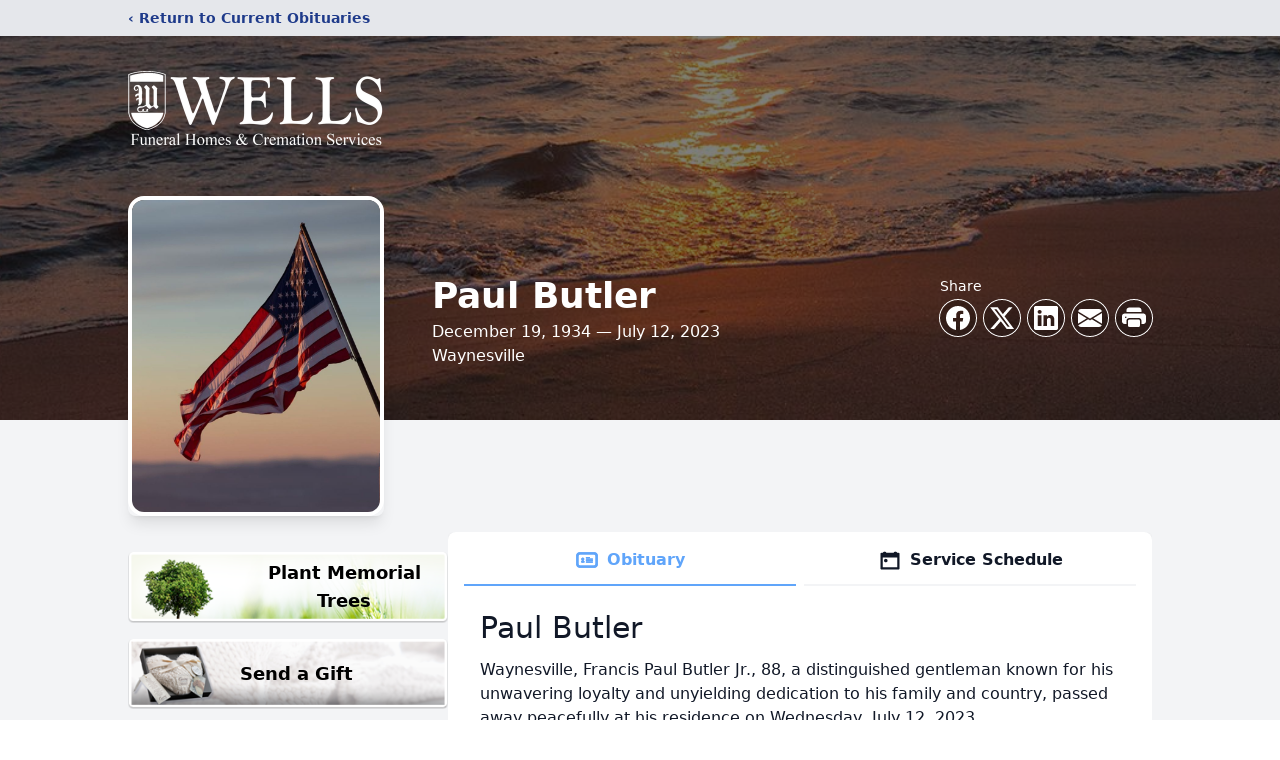

--- FILE ---
content_type: text/html; charset=utf-8
request_url: https://www.google.com/recaptcha/enterprise/anchor?ar=1&k=6Lf6JAwkAAAAAHwC40fL3UFopEPCXRH94w-nDJ7P&co=aHR0cHM6Ly93d3cud2VsbHNmdW5lcmFsaG9tZS5jb206NDQz&hl=en&type=image&v=7gg7H51Q-naNfhmCP3_R47ho&theme=light&size=invisible&badge=bottomright&anchor-ms=20000&execute-ms=30000&cb=r0gck2ukbccg
body_size: 48173
content:
<!DOCTYPE HTML><html dir="ltr" lang="en"><head><meta http-equiv="Content-Type" content="text/html; charset=UTF-8">
<meta http-equiv="X-UA-Compatible" content="IE=edge">
<title>reCAPTCHA</title>
<style type="text/css">
/* cyrillic-ext */
@font-face {
  font-family: 'Roboto';
  font-style: normal;
  font-weight: 400;
  font-stretch: 100%;
  src: url(//fonts.gstatic.com/s/roboto/v48/KFO7CnqEu92Fr1ME7kSn66aGLdTylUAMa3GUBHMdazTgWw.woff2) format('woff2');
  unicode-range: U+0460-052F, U+1C80-1C8A, U+20B4, U+2DE0-2DFF, U+A640-A69F, U+FE2E-FE2F;
}
/* cyrillic */
@font-face {
  font-family: 'Roboto';
  font-style: normal;
  font-weight: 400;
  font-stretch: 100%;
  src: url(//fonts.gstatic.com/s/roboto/v48/KFO7CnqEu92Fr1ME7kSn66aGLdTylUAMa3iUBHMdazTgWw.woff2) format('woff2');
  unicode-range: U+0301, U+0400-045F, U+0490-0491, U+04B0-04B1, U+2116;
}
/* greek-ext */
@font-face {
  font-family: 'Roboto';
  font-style: normal;
  font-weight: 400;
  font-stretch: 100%;
  src: url(//fonts.gstatic.com/s/roboto/v48/KFO7CnqEu92Fr1ME7kSn66aGLdTylUAMa3CUBHMdazTgWw.woff2) format('woff2');
  unicode-range: U+1F00-1FFF;
}
/* greek */
@font-face {
  font-family: 'Roboto';
  font-style: normal;
  font-weight: 400;
  font-stretch: 100%;
  src: url(//fonts.gstatic.com/s/roboto/v48/KFO7CnqEu92Fr1ME7kSn66aGLdTylUAMa3-UBHMdazTgWw.woff2) format('woff2');
  unicode-range: U+0370-0377, U+037A-037F, U+0384-038A, U+038C, U+038E-03A1, U+03A3-03FF;
}
/* math */
@font-face {
  font-family: 'Roboto';
  font-style: normal;
  font-weight: 400;
  font-stretch: 100%;
  src: url(//fonts.gstatic.com/s/roboto/v48/KFO7CnqEu92Fr1ME7kSn66aGLdTylUAMawCUBHMdazTgWw.woff2) format('woff2');
  unicode-range: U+0302-0303, U+0305, U+0307-0308, U+0310, U+0312, U+0315, U+031A, U+0326-0327, U+032C, U+032F-0330, U+0332-0333, U+0338, U+033A, U+0346, U+034D, U+0391-03A1, U+03A3-03A9, U+03B1-03C9, U+03D1, U+03D5-03D6, U+03F0-03F1, U+03F4-03F5, U+2016-2017, U+2034-2038, U+203C, U+2040, U+2043, U+2047, U+2050, U+2057, U+205F, U+2070-2071, U+2074-208E, U+2090-209C, U+20D0-20DC, U+20E1, U+20E5-20EF, U+2100-2112, U+2114-2115, U+2117-2121, U+2123-214F, U+2190, U+2192, U+2194-21AE, U+21B0-21E5, U+21F1-21F2, U+21F4-2211, U+2213-2214, U+2216-22FF, U+2308-230B, U+2310, U+2319, U+231C-2321, U+2336-237A, U+237C, U+2395, U+239B-23B7, U+23D0, U+23DC-23E1, U+2474-2475, U+25AF, U+25B3, U+25B7, U+25BD, U+25C1, U+25CA, U+25CC, U+25FB, U+266D-266F, U+27C0-27FF, U+2900-2AFF, U+2B0E-2B11, U+2B30-2B4C, U+2BFE, U+3030, U+FF5B, U+FF5D, U+1D400-1D7FF, U+1EE00-1EEFF;
}
/* symbols */
@font-face {
  font-family: 'Roboto';
  font-style: normal;
  font-weight: 400;
  font-stretch: 100%;
  src: url(//fonts.gstatic.com/s/roboto/v48/KFO7CnqEu92Fr1ME7kSn66aGLdTylUAMaxKUBHMdazTgWw.woff2) format('woff2');
  unicode-range: U+0001-000C, U+000E-001F, U+007F-009F, U+20DD-20E0, U+20E2-20E4, U+2150-218F, U+2190, U+2192, U+2194-2199, U+21AF, U+21E6-21F0, U+21F3, U+2218-2219, U+2299, U+22C4-22C6, U+2300-243F, U+2440-244A, U+2460-24FF, U+25A0-27BF, U+2800-28FF, U+2921-2922, U+2981, U+29BF, U+29EB, U+2B00-2BFF, U+4DC0-4DFF, U+FFF9-FFFB, U+10140-1018E, U+10190-1019C, U+101A0, U+101D0-101FD, U+102E0-102FB, U+10E60-10E7E, U+1D2C0-1D2D3, U+1D2E0-1D37F, U+1F000-1F0FF, U+1F100-1F1AD, U+1F1E6-1F1FF, U+1F30D-1F30F, U+1F315, U+1F31C, U+1F31E, U+1F320-1F32C, U+1F336, U+1F378, U+1F37D, U+1F382, U+1F393-1F39F, U+1F3A7-1F3A8, U+1F3AC-1F3AF, U+1F3C2, U+1F3C4-1F3C6, U+1F3CA-1F3CE, U+1F3D4-1F3E0, U+1F3ED, U+1F3F1-1F3F3, U+1F3F5-1F3F7, U+1F408, U+1F415, U+1F41F, U+1F426, U+1F43F, U+1F441-1F442, U+1F444, U+1F446-1F449, U+1F44C-1F44E, U+1F453, U+1F46A, U+1F47D, U+1F4A3, U+1F4B0, U+1F4B3, U+1F4B9, U+1F4BB, U+1F4BF, U+1F4C8-1F4CB, U+1F4D6, U+1F4DA, U+1F4DF, U+1F4E3-1F4E6, U+1F4EA-1F4ED, U+1F4F7, U+1F4F9-1F4FB, U+1F4FD-1F4FE, U+1F503, U+1F507-1F50B, U+1F50D, U+1F512-1F513, U+1F53E-1F54A, U+1F54F-1F5FA, U+1F610, U+1F650-1F67F, U+1F687, U+1F68D, U+1F691, U+1F694, U+1F698, U+1F6AD, U+1F6B2, U+1F6B9-1F6BA, U+1F6BC, U+1F6C6-1F6CF, U+1F6D3-1F6D7, U+1F6E0-1F6EA, U+1F6F0-1F6F3, U+1F6F7-1F6FC, U+1F700-1F7FF, U+1F800-1F80B, U+1F810-1F847, U+1F850-1F859, U+1F860-1F887, U+1F890-1F8AD, U+1F8B0-1F8BB, U+1F8C0-1F8C1, U+1F900-1F90B, U+1F93B, U+1F946, U+1F984, U+1F996, U+1F9E9, U+1FA00-1FA6F, U+1FA70-1FA7C, U+1FA80-1FA89, U+1FA8F-1FAC6, U+1FACE-1FADC, U+1FADF-1FAE9, U+1FAF0-1FAF8, U+1FB00-1FBFF;
}
/* vietnamese */
@font-face {
  font-family: 'Roboto';
  font-style: normal;
  font-weight: 400;
  font-stretch: 100%;
  src: url(//fonts.gstatic.com/s/roboto/v48/KFO7CnqEu92Fr1ME7kSn66aGLdTylUAMa3OUBHMdazTgWw.woff2) format('woff2');
  unicode-range: U+0102-0103, U+0110-0111, U+0128-0129, U+0168-0169, U+01A0-01A1, U+01AF-01B0, U+0300-0301, U+0303-0304, U+0308-0309, U+0323, U+0329, U+1EA0-1EF9, U+20AB;
}
/* latin-ext */
@font-face {
  font-family: 'Roboto';
  font-style: normal;
  font-weight: 400;
  font-stretch: 100%;
  src: url(//fonts.gstatic.com/s/roboto/v48/KFO7CnqEu92Fr1ME7kSn66aGLdTylUAMa3KUBHMdazTgWw.woff2) format('woff2');
  unicode-range: U+0100-02BA, U+02BD-02C5, U+02C7-02CC, U+02CE-02D7, U+02DD-02FF, U+0304, U+0308, U+0329, U+1D00-1DBF, U+1E00-1E9F, U+1EF2-1EFF, U+2020, U+20A0-20AB, U+20AD-20C0, U+2113, U+2C60-2C7F, U+A720-A7FF;
}
/* latin */
@font-face {
  font-family: 'Roboto';
  font-style: normal;
  font-weight: 400;
  font-stretch: 100%;
  src: url(//fonts.gstatic.com/s/roboto/v48/KFO7CnqEu92Fr1ME7kSn66aGLdTylUAMa3yUBHMdazQ.woff2) format('woff2');
  unicode-range: U+0000-00FF, U+0131, U+0152-0153, U+02BB-02BC, U+02C6, U+02DA, U+02DC, U+0304, U+0308, U+0329, U+2000-206F, U+20AC, U+2122, U+2191, U+2193, U+2212, U+2215, U+FEFF, U+FFFD;
}
/* cyrillic-ext */
@font-face {
  font-family: 'Roboto';
  font-style: normal;
  font-weight: 500;
  font-stretch: 100%;
  src: url(//fonts.gstatic.com/s/roboto/v48/KFO7CnqEu92Fr1ME7kSn66aGLdTylUAMa3GUBHMdazTgWw.woff2) format('woff2');
  unicode-range: U+0460-052F, U+1C80-1C8A, U+20B4, U+2DE0-2DFF, U+A640-A69F, U+FE2E-FE2F;
}
/* cyrillic */
@font-face {
  font-family: 'Roboto';
  font-style: normal;
  font-weight: 500;
  font-stretch: 100%;
  src: url(//fonts.gstatic.com/s/roboto/v48/KFO7CnqEu92Fr1ME7kSn66aGLdTylUAMa3iUBHMdazTgWw.woff2) format('woff2');
  unicode-range: U+0301, U+0400-045F, U+0490-0491, U+04B0-04B1, U+2116;
}
/* greek-ext */
@font-face {
  font-family: 'Roboto';
  font-style: normal;
  font-weight: 500;
  font-stretch: 100%;
  src: url(//fonts.gstatic.com/s/roboto/v48/KFO7CnqEu92Fr1ME7kSn66aGLdTylUAMa3CUBHMdazTgWw.woff2) format('woff2');
  unicode-range: U+1F00-1FFF;
}
/* greek */
@font-face {
  font-family: 'Roboto';
  font-style: normal;
  font-weight: 500;
  font-stretch: 100%;
  src: url(//fonts.gstatic.com/s/roboto/v48/KFO7CnqEu92Fr1ME7kSn66aGLdTylUAMa3-UBHMdazTgWw.woff2) format('woff2');
  unicode-range: U+0370-0377, U+037A-037F, U+0384-038A, U+038C, U+038E-03A1, U+03A3-03FF;
}
/* math */
@font-face {
  font-family: 'Roboto';
  font-style: normal;
  font-weight: 500;
  font-stretch: 100%;
  src: url(//fonts.gstatic.com/s/roboto/v48/KFO7CnqEu92Fr1ME7kSn66aGLdTylUAMawCUBHMdazTgWw.woff2) format('woff2');
  unicode-range: U+0302-0303, U+0305, U+0307-0308, U+0310, U+0312, U+0315, U+031A, U+0326-0327, U+032C, U+032F-0330, U+0332-0333, U+0338, U+033A, U+0346, U+034D, U+0391-03A1, U+03A3-03A9, U+03B1-03C9, U+03D1, U+03D5-03D6, U+03F0-03F1, U+03F4-03F5, U+2016-2017, U+2034-2038, U+203C, U+2040, U+2043, U+2047, U+2050, U+2057, U+205F, U+2070-2071, U+2074-208E, U+2090-209C, U+20D0-20DC, U+20E1, U+20E5-20EF, U+2100-2112, U+2114-2115, U+2117-2121, U+2123-214F, U+2190, U+2192, U+2194-21AE, U+21B0-21E5, U+21F1-21F2, U+21F4-2211, U+2213-2214, U+2216-22FF, U+2308-230B, U+2310, U+2319, U+231C-2321, U+2336-237A, U+237C, U+2395, U+239B-23B7, U+23D0, U+23DC-23E1, U+2474-2475, U+25AF, U+25B3, U+25B7, U+25BD, U+25C1, U+25CA, U+25CC, U+25FB, U+266D-266F, U+27C0-27FF, U+2900-2AFF, U+2B0E-2B11, U+2B30-2B4C, U+2BFE, U+3030, U+FF5B, U+FF5D, U+1D400-1D7FF, U+1EE00-1EEFF;
}
/* symbols */
@font-face {
  font-family: 'Roboto';
  font-style: normal;
  font-weight: 500;
  font-stretch: 100%;
  src: url(//fonts.gstatic.com/s/roboto/v48/KFO7CnqEu92Fr1ME7kSn66aGLdTylUAMaxKUBHMdazTgWw.woff2) format('woff2');
  unicode-range: U+0001-000C, U+000E-001F, U+007F-009F, U+20DD-20E0, U+20E2-20E4, U+2150-218F, U+2190, U+2192, U+2194-2199, U+21AF, U+21E6-21F0, U+21F3, U+2218-2219, U+2299, U+22C4-22C6, U+2300-243F, U+2440-244A, U+2460-24FF, U+25A0-27BF, U+2800-28FF, U+2921-2922, U+2981, U+29BF, U+29EB, U+2B00-2BFF, U+4DC0-4DFF, U+FFF9-FFFB, U+10140-1018E, U+10190-1019C, U+101A0, U+101D0-101FD, U+102E0-102FB, U+10E60-10E7E, U+1D2C0-1D2D3, U+1D2E0-1D37F, U+1F000-1F0FF, U+1F100-1F1AD, U+1F1E6-1F1FF, U+1F30D-1F30F, U+1F315, U+1F31C, U+1F31E, U+1F320-1F32C, U+1F336, U+1F378, U+1F37D, U+1F382, U+1F393-1F39F, U+1F3A7-1F3A8, U+1F3AC-1F3AF, U+1F3C2, U+1F3C4-1F3C6, U+1F3CA-1F3CE, U+1F3D4-1F3E0, U+1F3ED, U+1F3F1-1F3F3, U+1F3F5-1F3F7, U+1F408, U+1F415, U+1F41F, U+1F426, U+1F43F, U+1F441-1F442, U+1F444, U+1F446-1F449, U+1F44C-1F44E, U+1F453, U+1F46A, U+1F47D, U+1F4A3, U+1F4B0, U+1F4B3, U+1F4B9, U+1F4BB, U+1F4BF, U+1F4C8-1F4CB, U+1F4D6, U+1F4DA, U+1F4DF, U+1F4E3-1F4E6, U+1F4EA-1F4ED, U+1F4F7, U+1F4F9-1F4FB, U+1F4FD-1F4FE, U+1F503, U+1F507-1F50B, U+1F50D, U+1F512-1F513, U+1F53E-1F54A, U+1F54F-1F5FA, U+1F610, U+1F650-1F67F, U+1F687, U+1F68D, U+1F691, U+1F694, U+1F698, U+1F6AD, U+1F6B2, U+1F6B9-1F6BA, U+1F6BC, U+1F6C6-1F6CF, U+1F6D3-1F6D7, U+1F6E0-1F6EA, U+1F6F0-1F6F3, U+1F6F7-1F6FC, U+1F700-1F7FF, U+1F800-1F80B, U+1F810-1F847, U+1F850-1F859, U+1F860-1F887, U+1F890-1F8AD, U+1F8B0-1F8BB, U+1F8C0-1F8C1, U+1F900-1F90B, U+1F93B, U+1F946, U+1F984, U+1F996, U+1F9E9, U+1FA00-1FA6F, U+1FA70-1FA7C, U+1FA80-1FA89, U+1FA8F-1FAC6, U+1FACE-1FADC, U+1FADF-1FAE9, U+1FAF0-1FAF8, U+1FB00-1FBFF;
}
/* vietnamese */
@font-face {
  font-family: 'Roboto';
  font-style: normal;
  font-weight: 500;
  font-stretch: 100%;
  src: url(//fonts.gstatic.com/s/roboto/v48/KFO7CnqEu92Fr1ME7kSn66aGLdTylUAMa3OUBHMdazTgWw.woff2) format('woff2');
  unicode-range: U+0102-0103, U+0110-0111, U+0128-0129, U+0168-0169, U+01A0-01A1, U+01AF-01B0, U+0300-0301, U+0303-0304, U+0308-0309, U+0323, U+0329, U+1EA0-1EF9, U+20AB;
}
/* latin-ext */
@font-face {
  font-family: 'Roboto';
  font-style: normal;
  font-weight: 500;
  font-stretch: 100%;
  src: url(//fonts.gstatic.com/s/roboto/v48/KFO7CnqEu92Fr1ME7kSn66aGLdTylUAMa3KUBHMdazTgWw.woff2) format('woff2');
  unicode-range: U+0100-02BA, U+02BD-02C5, U+02C7-02CC, U+02CE-02D7, U+02DD-02FF, U+0304, U+0308, U+0329, U+1D00-1DBF, U+1E00-1E9F, U+1EF2-1EFF, U+2020, U+20A0-20AB, U+20AD-20C0, U+2113, U+2C60-2C7F, U+A720-A7FF;
}
/* latin */
@font-face {
  font-family: 'Roboto';
  font-style: normal;
  font-weight: 500;
  font-stretch: 100%;
  src: url(//fonts.gstatic.com/s/roboto/v48/KFO7CnqEu92Fr1ME7kSn66aGLdTylUAMa3yUBHMdazQ.woff2) format('woff2');
  unicode-range: U+0000-00FF, U+0131, U+0152-0153, U+02BB-02BC, U+02C6, U+02DA, U+02DC, U+0304, U+0308, U+0329, U+2000-206F, U+20AC, U+2122, U+2191, U+2193, U+2212, U+2215, U+FEFF, U+FFFD;
}
/* cyrillic-ext */
@font-face {
  font-family: 'Roboto';
  font-style: normal;
  font-weight: 900;
  font-stretch: 100%;
  src: url(//fonts.gstatic.com/s/roboto/v48/KFO7CnqEu92Fr1ME7kSn66aGLdTylUAMa3GUBHMdazTgWw.woff2) format('woff2');
  unicode-range: U+0460-052F, U+1C80-1C8A, U+20B4, U+2DE0-2DFF, U+A640-A69F, U+FE2E-FE2F;
}
/* cyrillic */
@font-face {
  font-family: 'Roboto';
  font-style: normal;
  font-weight: 900;
  font-stretch: 100%;
  src: url(//fonts.gstatic.com/s/roboto/v48/KFO7CnqEu92Fr1ME7kSn66aGLdTylUAMa3iUBHMdazTgWw.woff2) format('woff2');
  unicode-range: U+0301, U+0400-045F, U+0490-0491, U+04B0-04B1, U+2116;
}
/* greek-ext */
@font-face {
  font-family: 'Roboto';
  font-style: normal;
  font-weight: 900;
  font-stretch: 100%;
  src: url(//fonts.gstatic.com/s/roboto/v48/KFO7CnqEu92Fr1ME7kSn66aGLdTylUAMa3CUBHMdazTgWw.woff2) format('woff2');
  unicode-range: U+1F00-1FFF;
}
/* greek */
@font-face {
  font-family: 'Roboto';
  font-style: normal;
  font-weight: 900;
  font-stretch: 100%;
  src: url(//fonts.gstatic.com/s/roboto/v48/KFO7CnqEu92Fr1ME7kSn66aGLdTylUAMa3-UBHMdazTgWw.woff2) format('woff2');
  unicode-range: U+0370-0377, U+037A-037F, U+0384-038A, U+038C, U+038E-03A1, U+03A3-03FF;
}
/* math */
@font-face {
  font-family: 'Roboto';
  font-style: normal;
  font-weight: 900;
  font-stretch: 100%;
  src: url(//fonts.gstatic.com/s/roboto/v48/KFO7CnqEu92Fr1ME7kSn66aGLdTylUAMawCUBHMdazTgWw.woff2) format('woff2');
  unicode-range: U+0302-0303, U+0305, U+0307-0308, U+0310, U+0312, U+0315, U+031A, U+0326-0327, U+032C, U+032F-0330, U+0332-0333, U+0338, U+033A, U+0346, U+034D, U+0391-03A1, U+03A3-03A9, U+03B1-03C9, U+03D1, U+03D5-03D6, U+03F0-03F1, U+03F4-03F5, U+2016-2017, U+2034-2038, U+203C, U+2040, U+2043, U+2047, U+2050, U+2057, U+205F, U+2070-2071, U+2074-208E, U+2090-209C, U+20D0-20DC, U+20E1, U+20E5-20EF, U+2100-2112, U+2114-2115, U+2117-2121, U+2123-214F, U+2190, U+2192, U+2194-21AE, U+21B0-21E5, U+21F1-21F2, U+21F4-2211, U+2213-2214, U+2216-22FF, U+2308-230B, U+2310, U+2319, U+231C-2321, U+2336-237A, U+237C, U+2395, U+239B-23B7, U+23D0, U+23DC-23E1, U+2474-2475, U+25AF, U+25B3, U+25B7, U+25BD, U+25C1, U+25CA, U+25CC, U+25FB, U+266D-266F, U+27C0-27FF, U+2900-2AFF, U+2B0E-2B11, U+2B30-2B4C, U+2BFE, U+3030, U+FF5B, U+FF5D, U+1D400-1D7FF, U+1EE00-1EEFF;
}
/* symbols */
@font-face {
  font-family: 'Roboto';
  font-style: normal;
  font-weight: 900;
  font-stretch: 100%;
  src: url(//fonts.gstatic.com/s/roboto/v48/KFO7CnqEu92Fr1ME7kSn66aGLdTylUAMaxKUBHMdazTgWw.woff2) format('woff2');
  unicode-range: U+0001-000C, U+000E-001F, U+007F-009F, U+20DD-20E0, U+20E2-20E4, U+2150-218F, U+2190, U+2192, U+2194-2199, U+21AF, U+21E6-21F0, U+21F3, U+2218-2219, U+2299, U+22C4-22C6, U+2300-243F, U+2440-244A, U+2460-24FF, U+25A0-27BF, U+2800-28FF, U+2921-2922, U+2981, U+29BF, U+29EB, U+2B00-2BFF, U+4DC0-4DFF, U+FFF9-FFFB, U+10140-1018E, U+10190-1019C, U+101A0, U+101D0-101FD, U+102E0-102FB, U+10E60-10E7E, U+1D2C0-1D2D3, U+1D2E0-1D37F, U+1F000-1F0FF, U+1F100-1F1AD, U+1F1E6-1F1FF, U+1F30D-1F30F, U+1F315, U+1F31C, U+1F31E, U+1F320-1F32C, U+1F336, U+1F378, U+1F37D, U+1F382, U+1F393-1F39F, U+1F3A7-1F3A8, U+1F3AC-1F3AF, U+1F3C2, U+1F3C4-1F3C6, U+1F3CA-1F3CE, U+1F3D4-1F3E0, U+1F3ED, U+1F3F1-1F3F3, U+1F3F5-1F3F7, U+1F408, U+1F415, U+1F41F, U+1F426, U+1F43F, U+1F441-1F442, U+1F444, U+1F446-1F449, U+1F44C-1F44E, U+1F453, U+1F46A, U+1F47D, U+1F4A3, U+1F4B0, U+1F4B3, U+1F4B9, U+1F4BB, U+1F4BF, U+1F4C8-1F4CB, U+1F4D6, U+1F4DA, U+1F4DF, U+1F4E3-1F4E6, U+1F4EA-1F4ED, U+1F4F7, U+1F4F9-1F4FB, U+1F4FD-1F4FE, U+1F503, U+1F507-1F50B, U+1F50D, U+1F512-1F513, U+1F53E-1F54A, U+1F54F-1F5FA, U+1F610, U+1F650-1F67F, U+1F687, U+1F68D, U+1F691, U+1F694, U+1F698, U+1F6AD, U+1F6B2, U+1F6B9-1F6BA, U+1F6BC, U+1F6C6-1F6CF, U+1F6D3-1F6D7, U+1F6E0-1F6EA, U+1F6F0-1F6F3, U+1F6F7-1F6FC, U+1F700-1F7FF, U+1F800-1F80B, U+1F810-1F847, U+1F850-1F859, U+1F860-1F887, U+1F890-1F8AD, U+1F8B0-1F8BB, U+1F8C0-1F8C1, U+1F900-1F90B, U+1F93B, U+1F946, U+1F984, U+1F996, U+1F9E9, U+1FA00-1FA6F, U+1FA70-1FA7C, U+1FA80-1FA89, U+1FA8F-1FAC6, U+1FACE-1FADC, U+1FADF-1FAE9, U+1FAF0-1FAF8, U+1FB00-1FBFF;
}
/* vietnamese */
@font-face {
  font-family: 'Roboto';
  font-style: normal;
  font-weight: 900;
  font-stretch: 100%;
  src: url(//fonts.gstatic.com/s/roboto/v48/KFO7CnqEu92Fr1ME7kSn66aGLdTylUAMa3OUBHMdazTgWw.woff2) format('woff2');
  unicode-range: U+0102-0103, U+0110-0111, U+0128-0129, U+0168-0169, U+01A0-01A1, U+01AF-01B0, U+0300-0301, U+0303-0304, U+0308-0309, U+0323, U+0329, U+1EA0-1EF9, U+20AB;
}
/* latin-ext */
@font-face {
  font-family: 'Roboto';
  font-style: normal;
  font-weight: 900;
  font-stretch: 100%;
  src: url(//fonts.gstatic.com/s/roboto/v48/KFO7CnqEu92Fr1ME7kSn66aGLdTylUAMa3KUBHMdazTgWw.woff2) format('woff2');
  unicode-range: U+0100-02BA, U+02BD-02C5, U+02C7-02CC, U+02CE-02D7, U+02DD-02FF, U+0304, U+0308, U+0329, U+1D00-1DBF, U+1E00-1E9F, U+1EF2-1EFF, U+2020, U+20A0-20AB, U+20AD-20C0, U+2113, U+2C60-2C7F, U+A720-A7FF;
}
/* latin */
@font-face {
  font-family: 'Roboto';
  font-style: normal;
  font-weight: 900;
  font-stretch: 100%;
  src: url(//fonts.gstatic.com/s/roboto/v48/KFO7CnqEu92Fr1ME7kSn66aGLdTylUAMa3yUBHMdazQ.woff2) format('woff2');
  unicode-range: U+0000-00FF, U+0131, U+0152-0153, U+02BB-02BC, U+02C6, U+02DA, U+02DC, U+0304, U+0308, U+0329, U+2000-206F, U+20AC, U+2122, U+2191, U+2193, U+2212, U+2215, U+FEFF, U+FFFD;
}

</style>
<link rel="stylesheet" type="text/css" href="https://www.gstatic.com/recaptcha/releases/7gg7H51Q-naNfhmCP3_R47ho/styles__ltr.css">
<script nonce="aZb1ZPWVKIUXsjnCMgZQjQ" type="text/javascript">window['__recaptcha_api'] = 'https://www.google.com/recaptcha/enterprise/';</script>
<script type="text/javascript" src="https://www.gstatic.com/recaptcha/releases/7gg7H51Q-naNfhmCP3_R47ho/recaptcha__en.js" nonce="aZb1ZPWVKIUXsjnCMgZQjQ">
      
    </script></head>
<body><div id="rc-anchor-alert" class="rc-anchor-alert"></div>
<input type="hidden" id="recaptcha-token" value="[base64]">
<script type="text/javascript" nonce="aZb1ZPWVKIUXsjnCMgZQjQ">
      recaptcha.anchor.Main.init("[\x22ainput\x22,[\x22bgdata\x22,\x22\x22,\[base64]/[base64]/[base64]/KE4oMTI0LHYsdi5HKSxMWihsLHYpKTpOKDEyNCx2LGwpLFYpLHYpLFQpKSxGKDE3MSx2KX0scjc9ZnVuY3Rpb24obCl7cmV0dXJuIGx9LEM9ZnVuY3Rpb24obCxWLHYpe04odixsLFYpLFZbYWtdPTI3OTZ9LG49ZnVuY3Rpb24obCxWKXtWLlg9KChWLlg/[base64]/[base64]/[base64]/[base64]/[base64]/[base64]/[base64]/[base64]/[base64]/[base64]/[base64]\\u003d\x22,\[base64]\\u003d\\u003d\x22,\x22woHChVjDt8Kqf0/CusO+cx/DhsOeRAs4wpFVwrsuwqTCuEvDucOaw5EsdsOvPcONPsKeQsOtTMO/TMKlB8KCwqsAwoIwwqAAwo5pcsKLcXjCmsKCZBAoXRESEsOTbcKUH8Kxwp95UHLCtFTCtEPDl8OYw5tkTxzDiMK7wrbCgcOawovCvcOsw4NhUMK5BQ4GwpjCv8OySTrCmkFlUcK4OWXDmsKBwpZrMMKPwr1pw6XDsMOpGTIjw5jCscKZKlo5w5/[base64]/DjkzCksKowoHDkgVUEnXDvMOoZVkdCsK+dRoewrjDjyHCn8K/FGvCr8OeAcOJw5zCtMOxw5fDncKHwqXClERhwp8/[base64]/DoxEXWgjDrMOgcsKdwp7CrAVewrtkwoDCoMOhfsOIw5/CiWDCvSEPw7zDhgxDwpjDocKvwrXCr8K0WsOVwrvChFTCo3HCgXF0w6fDkGrCvcKxHGYMeMOUw4DDlhlzJRHDvMOwDMKUwpDDiTTDsMOVNcOED0RbVcOXX8OUfCcXUMOMIsKzwp/CmMKMwrXDsxRIw51jw7/DgsO2NsKPW8KnA8OeF8ObQ8Krw73DjmPCkmPDmUp+KcKvw5LCg8O2wp7DpcKgcsOhwo3Dp0MDAirClizDrwNHJ8KMw4bDuRPDqWY8M8Orwrtvwo1oQinCpEUpQ8KkwpPCm8Ouw45Ea8KRC8KMw6x0wqcLwrHDgsKkwqkdTGjClcK4wps9wo0CO8OHQMKhw5/Drx87Y8OlLcKyw7zDucOPVC9Lw43DnQzDqwHCjQNvGlMsGBjDn8O6KgoTwoXCk2nCm2jChcKSwprDmcKNcy/CnCvCoCNhQU/[base64]/N8OAMsOic1kMw68dJhfChMKqw6omw7c5Pitnwq3DhSTDtsOfwpx4wotPYMOpP8KEwqQRw5gNwqHDqBLCr8K2bQtKwr/DhzvCojXCq3HDknbDhE/Cg8OfwoBxTcOnb1NwI8Kgf8K5Gy9fEhrCowXDkMO+w6LCqARewrodSH16w4olwrBbwovCmk7CvHthw7kkbWHCgcKnw5vDjsKnCkhiZMKjKk8SwrFAUcK9csOfR8KCwpNVw4jDi8KzwoVQwrtmHcKXw5fCjE3DmCBQw5PCvcOKEMKbwoJoKX3CgC/Cg8OVPsO4f8KmLzHClmICOsK+w43CtMOwwqBIw77CnsKbfsOgJ0VVMsKWIwJTaFXCs8K7w74JwpTDuDLDh8KaYcKIw7FASsK/w6PCpsKnbDHDvnjCq8KZQ8Osw6XDtQPDvxpZNsO4H8Kjwq/DtRLDscKxwrzCjcK4wq8jAB3CtsOjFzBgdMKmw64lw44KwpnCj0hqwpEMwqjCjBQcUWdDKUTCosK0V8K3XCwDw7NGTsOKw4wCZMKgw7wZw57DlV8gUsKfUFR9IsOOSEXCkm3DgsOFNT/Dmjp5wpNMeG8Zw5nDilLCgU5ETBNZw5PCjC5awqMhwpckw6k+AcKrw6LDsybDi8ORw5/[base64]/Dr8ONw6dQw4wDw6YSUTrDucOgwpNncGJlwrLChBrCh8OdAsOFccObwpzCpi1WMiVcWTPCo3PDmgvDiEfDkEMbWSAHSMK8AxDCpG3CpXzDlsKtw7XDksO/NMKVwrY+LMOmHcO/wqvCqE3CpThbNMKuwqs6KV93bksgHsKYZUTDp8Orw5kRw6d7wpFpHQLDlAjCnsOhw7/Cl1Y8w57CvGRXw7vDkwTDtQYIIRnDu8Kqw5TCn8KRwoxZw7vDuD3Ch8OAw7DCn1zCrjDCgMOQfU1GCcOIwrd/wqvDqVJgw6t4wo1/LcOOw6IbXwDCrsK2wpVLwog8XMKQP8KDwodvwrk0w7Z0w4fCuDPDmcOkZFvDuDN2w7vDh8OGw7ApFzzDiMOaw7ZxwpUuQzjCnE5vw4vCkVQmwqYvw6DCmDLDqsKMXUQ8w7EcwoE1W8Omw7l3w7bDnMKAIBEAcWckaDcdKxTDncObO1FWw43Cj8O/wpnDi8OKw7g6w77CjcOBw6jDnsK3IkJvw59HNcOJwpXDtBbDp8Ocw4IuwoYjOcOAEMKESE/Do8KXwrHDlWcVNggSw40KUsKfwrjCiMOmZ1FVw6NiAsKBV2vDocK+wppPEsOPLVvDqsKwK8KCDHEGSMOMOSgDRS8uwpPDt8OwF8OUwpx4SxvCuEHCucK/[base64]/CqcKZwpPCmmjDmcO0G8KgUcOIHjwrwrU6HnwZwqQKwqjDicOawr12bUTDusK6wp7CmgHCtMOzwqQRTsOGwqlWAMO6XzfCgTFkw7cmU2DDgH3CtQjCuMKuN8KBMy3DusK6w7bCjXtAw4zDjsO9wpzCucKkQcKlPwpVHcKLwrtECz7Dpl3CiXnCrsO/[base64]/CtDYoAUHDoCfCrmrDvcKgecOyJwQaw5pQf3vDtsKYOcKhw4ETwos0w7AEwoTDncKvwpDDnjpMP1fDosK0w43DtsORwr/[base64]/Cv8O+wrzClV3CusOFOg89YTRuw4TDkh/DtcKYcMOTL8Ojw5zCsMOpOcKqw57DhWvDhcOGMMObPhbCoWoQwrlSwqpHSMO2worCqhY5wqlCFSxCwqrCiErDt8OJWcOhw4zDnyY2cjvDnDZnR2TDiGl0w5kiTcObw7BvYMOHw4w3wrYEHcKmK8Kqw6TDnsKjwqcOZFPDhlHCs0U8XXoRwoQPw47Cg8OKw7g/[base64]/CAYnw7nDmcKtah50w7LDosKvWsKrw6LDiHAnY2vCnsKOd8KQw6LCpwPCjsOrwqLDicOvSEddWcKdwokYwp/Cq8KtwonCiR3DvMKJw6kdWsOQw7B4M8K/wrFcNMKJIcKyw4BZGMO1OMKHwqDDmnsxw4Vrwq8KwoQnNMOywolJw408w4VnwrrDt8OlwrNfUVPDgMKNw4gnacKrw4g3wo8Pw5jCkmzCpWFRwoLCkMOYw4BnwqgEacKxGsKzw4/CpgTCnXrDqmzCkcKyRMKsNsK5NcO1KMO4w5MMwovChsKpw63CgcOrw5/DqMOKcSQuw61BWsOYOx/CgsKcYk3Du0wxeMKKEsKQWsO8w59dw6www4JSw5RRHkAYT2jCh1cVw4DDvMKoUT7DnT/DjMOZwpREwrDDsGzDm8KHOMKzOiwpAcO+SsKyO2XDtn7CtFVLZsKLw7/Dl8KKwqTDmgHDr8OLw5/DqlvCridMw7Aaw5g8wotRw5jCv8KIw4nDn8OJwrwuYgczJ1DCssO2wqYlb8KFaE9Qw78dw5PCpsKuwoIyw6NBwqvCpsOMw5vCucO9w6AJCQDDrmvCnD02woscw4xRwpXDpFoywqBfF8KiUsOVwqnCsQQOAMKnPMOtwrlsw4pZw5BLw6TDuX8xwq5jGmBGJcOIacOBwp/[base64]/Do8KgaMOrwo1EwrnDvcOywoZQw5LCqMKNScKbw6oAAsK5dRt6w7jCu8K5wooFKVDDgm7CqAAYV2Vkw4TCmcKmwq/CgcKxc8Kpw6rDlGgWDcKkwrtCwqLCgsK6CjrCjMKtwq3CqQUYw6fCr2tuwr0QesKXw4AhWcOKSsKbMsOKPcOzw4LCjzvCmcOtXkwSPRrDksOeUcKTMngiBzwWw5R0wopvbsKHw68DbVFXYsOcTcO0w7LDp2/[base64]/CrMKlK0XDgcKTw4lFM8K0QRVbwp5LXMOEcjdAdnMOwrwqGjUZeMOrE8K2UMOBwo7CoMO/[base64]/CusODOjfDmMOCEsKEYSZtSsO9w5HDtsK5MQ7DpsOQwop3Gh7DgMK2CTvDrMKXbSrDh8Knwo9wwoDDonbDsjN3w7kURsOwwoRjw5dgCsOdUlUSfHwqcsOfSGUvZcOuw5kVfz/Dm0fCnAsGSC0dw7DCh8KDTcKDwqBdH8K5wq4edhfCnUPCvWh1wpNuw7/DqwzChsK3wr/DrgDCukzCqjUCEsK3c8K9wqwnQWjDp8KtAsKZwpHCsAwtw6nDoMK3fG9UwoEiS8KCw4RUw43CvgzCpCvDnS/[base64]/[base64]/DhWHChlDCpMOqw4nCvBMyW8OLwrQIC8KcQQvDmEPCrcKEwoRMwrDDs1fCo8KhXG4ew77Dg8O9PMOkMsObwrHDl2fCnGgkcUPDucOpwr3Dn8KzHHfDtcOUwpTCrXRNeXDCvMOLHMK6P0/DmsOMRsOhBUPDrMOtLcKIfSvDrcK9F8Ozw5Uow5t0wpPChcOKIcKew78nwo1UXgvCnsKsasKPwozCk8OcwqVFw6XCksOHWUAUwrvDqcKkwphPw7nDq8Ksw4kxwqnCq1zDnndiEDtNw5MGwp3CsFnCpwbCsk5OR08LJsOiNsOmwo3CpA3DsRHCqsO/eXkAKcKKUAEBw4YJdUF2woYxwoLCjMKhw4vDlsKGDiZlw7vCtsODw5U7F8K5MCHCkMOZw7EJwpAYTyTCgMOJICRSFwfDuCTCrSErw5Yhwq80FMOQwopUbsOrw7Rde8O1w7JJP1kFahR0w5XCsjQ9Ty/CskYCJMKhdjN0e0FTZhlGOcOxw5DCuMKEw7Nqw4IEccKhHsOXwqV/wo7DhMOhKzQvFQfDvsOKw59YTcOwwq7CimZOw57DtT3DmcK1FMKlw59lJmsdNWFhwqhfXCLCicKPKcOEXcKuTsKwwpLDq8OIK1Z+MjXCpsOVC1/ChHvDpyACw7sBKMODwoFHw6jCnnhOw5fDr8Kuwrh6DMOJwqXCnVrCocKBw6BxWyIhwq/Cm8OXwoDCtD53RGYML1TCqcK0wrTCl8OAwp9Iw5Zvw53ChMOrw5B6SHHCukPDgk4LDAjDlcKGYcOBEXAqw7fCmxgMSSLDpcOjwqxcTcKqYAYkYE0Rwqw/[base64]/wrYdwqEVw5LCpF7DlcKhwrHDuTQqGzlVw4tZVCcSIwLCpMOvbsKUI2BFJRPCk8KvOUfDvcK/[base64]/[base64]/SXRJw4kCDcK5w6HDnR4wwq3Dk0vCtgXDicKRw54NR8KMwodQChlcw5/DiFh4X00rRcKxc8O2WCrCuF/ClnR4Bjosw5jCsWFGdsKuUsOzSBLCklhRasOKw54YYcK8w6dBW8KswojCu2QLbw9pGAAYFcKEw5rDkMKTbsKJw71vw6nCmTzCnwhTw5rCgXvDjsKDwoUew7DCjkzCtFV6wqQ+w5rDnys2w4Ucw7zCjgrCjgxIM05+TmJRwqTCisOJCMKAZnohU8Oiwp3CtsOYw6/DtMO/woMoGwvDpBMkw6YnacOAwrvDgWDDicKDw49TwpLCn8KUJTrChcKUwrLDoUViT23DlcOLw6F/ODhqUsO+w7TClcO1Onc8wqHCksK3wrvChcKFwqxsHsO9QsKtw5sSwq7Cuz9bWnlpB8OZGU/Cj8O3KXhiw4vDj8K3w7Z3eBTCsD7DnMO9LMOhNB7CqxUdw4AISiLDrMOMUcOOGx1XO8KuNEMOwqc+w4PDgcO+TTTDuilpw6DCscOFwqU8w6rDtsO6w6PCrHXCuyQUwrPCucOSw58fB1w4w7lqw55gw6XCgnYGVV/CnGHDjgxXexoPcsKtTngPwphPLwZ5HH/[base64]/[base64]/Z8KxwpUVZ17DkELCqmbDlsKvCXHCjMO9wqE5LhodAnrCqwzDh8O3JG5Pw4hdLDXDgcKBw4tRw7c8Y8OBw7tXwpzChcOGw7cXP3QgSgjDtsKBFg/CoMKrw7HCvsKjwoxAOcO4XS9+LxbCkMOOwq1abl/CnMO6w5dGSBU9wpoWJBnDmw/CoRA/w5/Do2zCp8K3GMKcw6M0w4sTQwcGTQ5Ew6fDsENtw5/[base64]/[base64]/[base64]/DpMKzdFLCh8OTw4rChsKrwpJyWMOIw57CpkfDvXnCtMKAw7nDg1/Cs3d2IXwaw6M0JMOtOMKow4dTwqIXwpzDkcO8w4B9w7XDjmAKw7MtbsKFDRDDjgt0w6d8wqpZbzfCvA40woQSdcOowqVXDMODwo8Kw6dJQsKNW00iDMK3IcKMKmsVw6hyR3rDgsORDcOvw5PCrhjDtGzCjsOAw43DlVJoSsOhw4zCrcOUZsOzwrA5wq/DkcORY8KWZ8KIw4/[base64]/Dg8KeTlMrwqdKw45Hw7TDiwHDs0vDmsKKQwTCuknDlcKiDMKiw49UbcKrAQbDq8Kew5rDl3jDun3Dr1IRwr/CjEbDpsOQeMOoUz1qHHbCqMOTwqtnw609w6x3w5fDnsKLc8KsfMKqwrNmMShzTsO0bTYswqEnNk0bwqEywrdMYUMHWgxuw6bDvhjCmivCuMKHwqpjw4/CpyPCn8K/EXrDvh5bwpfCiABIRxvDvgp4w4bDuWw/wojCnsOAw4XDpgnCnDLCgV9EZwZow5jCqyQ/woPCnsOnwqHCqF84w70BPiPCthB7wpPDjMOqKA/[base64]/[base64]/Do1rCrsOywoZXw7XCisOHE8Ofwr0wwp/CrwlAw5LDn2PCtR98w4tIwoZPfcKEdcOUV8K9wrJ6w7TCiGJ9wozDhTVhw4d4w7htJcO8w4IsesKjCMO2w5tlEcKAPUDCtQDCkMKiw7o5JMOTw5rDhXDDlMK0X8OHEMKqwookDz18w71GwrfCtcO6wq1fw6RSFDQaAzzChsKpcMKtw53CtcKow6dWw7grJMONRH/[base64]/[base64]/[base64]/IWYidsK/w5/CnMOvw7Y5w57DlTnCk8KaDXbDh8OnJGdpwqDDv8KqwpwbwpTCrDjCrcOAw4F5w4bCgMKqOsOEw4h7aR0NC13CncKwNcKNw63Do1TDj8OXwqnDpsK2w6vDqQUfCAbCvjDCvX0ADCprwowhC8KuTGYJw4bChC/Ct1PDnsKJW8K2wrwQAsOHwqfCljvDrTIYwqvCv8KBfy4TwqzDtBh3U8KKVUXDu8OkFcO2wqk/wokiwqQRw6HDghzCi8OmwrM2w63DksKCw5EMJi7ChH3DvsOiw7UPwqrDuDzCpMKGwqzCv3sDR8KrwoR/w7Qiw7FoPmXDkF1OWRjCnMOYwqPClUdHwqkBw5cxwqzCv8O8csKMP3nCg8Kuw7zDisORe8KAaSbDjApAIsKPFXRaw6HDtFLDu8O1wrtMKB4ow6QLw4zClMO+wpjDq8Kow68lDsOew4tiwqfDkMOoCMK+wqxcTHbCrk/CtMO7wo/CvB8Bwr00XMOwwqTCk8O1ZsOvw5VqwpDCiAIxPSonOFoNP3HCmMOewpNPdGXCosKWOCHDh2hIwpTCm8OdwqrCkcOvZCZ4eRROawhIXFfDrsKBKwsYwo3DogrDsMOXLn5Uw6cxwr51wqDChcK3w7FYZ2twBsOoZjEvw4AFecKPLxfCrsK0w7ZLwr3Co8Osa8Kmwq/CukLCqmd9wo3DvcOwwpTDhXrDq8OXwq7CjsOcEcK1EMKlTcKLwr/[base64]/[base64]/DtR5Tw4bDsQJ9bcO9TMOIw53CjW5Bwp/DhDUSIm7CpTs+woQaw6jDiDxiwrNtNw7CisO9wrvCu2jCksOOwrofEcKmbcK5YSUkwo7DhxzCh8KpdRRWYCs1fn/Dng4KHkp6w5xkUQAuIsKSw6wQw5HChcOKw4bCl8OLHwVowq3CvsODThlmw47CgFc1Z8OTWnZEGC/DicOzwqjCusKbfcKvD2YiwoJWDCvCjMOLfEjCt8O2PMKxfyrCssKsKw8vOMOgemTCv8KXV8KBwqvDmzpcwpHDk2YbCcK6HsOzYQE1wp/[base64]/CqUwcYGDCh8OBwp0aMcO3wpDDtnjDl8OgwoPDosO4dsOrw6zCqWEhwr1ERMKpw4/DrcO2NnUow4jDnF3CucO9ABPDkMOVwqPCl8Kdwq/CnBDCmMOGw67CsEQ4NXILYx5nJ8K9G3ZDYwRhdxfDoWvCnV1Ww7jCnAQYG8KhwoIDwpTDtCvCnADCusKGwqdrA3UCcsORcjjCiMOpKCDDs8OKwo5NwrMqRcOTw5V5R8OUaTAgZ8OLwp/CqAxnw6zCnSHDo3TDrkLDgsOhwpRLw5fCvA3DqyJBwq8MwonDpMO6w7YFNQnDvMOdL2RzTXtvwoZvJXPCuMOiXcKUOG1NwpBAwp5uHcK1F8Obw4XDo8Kpw7zCpAIuQMKYN0LCnWhwLg8hwqo9R0YkeMK+EUthYVZUfklUah4xC8ObJxBHwoPDoU/DgsKVw5oiw57DnjPDiHJreMK6w5PCsxwCA8KcNnXDn8OJwr8Sw5jCpl4mwqvCr8Ocw4LDvcO3PsK7wprDpG9uDcOowoV1w54jwol5WlUaQBEtGMO9wr/[base64]/Dkxw+wprCoQVow6Fsw7TDgQFWY8KnDMK7a8OpXsKIw4BeJMKBWTPDncKzMsOmw5xaQ23DuMOhw73DhArCskUKZF1KNUk1wrnDp0jDlDzDlMO9PlrDiwnDrTrDnBPCl8K6wrQOw4NEU0UFw7TCi1Epw5/DlsOYwoLDg18rw4bCqX0lWUR/w611YcKOwpbCry/[base64]/DisKTw40Qw4Y9OMOBXWfCt8KuwqdOQg3DpcKmNVXDqMK+BcOiw5TCrkovwp/CpBtyw5I1P8OVH3bChlDDvR3CgsK2FMO3w64tUcOAacOfJsOeN8KZU1nCvAt3fcKJWcKMCSUpworDsMOWwoECA8O9QU/DtcOPw4DCpXZudMO2wocZwoh5w5zDsEAOTcOqw7BEFsK5wpgjX1ATwq3DlcKZNcK4wozDksK4NMKPAjDDjMOZwo5Ew4DDv8KnwqvDh8KQbcO2JlkXw50RWsKuYcO2bQlZwrwvKTPDrkQNPmwrw4LDlcOlwrpkwr/DtMOCXzLChgnCjsKtFcOdw6rChUTCicOICMO3ScKLdHZHwr0nYsKDU8OzH8KKwqnDvz/DpsK3w7AYG8OxA2LDtGZ/[base64]/[base64]/LMKkXsKRw4HDiMK1PMKNwovCmh/ChW7CvHvCp2Fuw4N/RsKIw79HFlEMwpXDjURHexDDjxbCgMOEQ2d/w7HCgivDg3Idw4Nxwr/[base64]/wqbCicKnw6/[base64]/Dsycvw5fDqcKDNwvCvMKlZMOABgwyZW7CvT1CwoBfwr7DkyvCrAoTwrLCr8KcScKLbsKMw6fDjsOgw5d4J8KQNMKlKGLCjTvDhlsWMyXCssOVwqYldFRNw6bDqEEGUnvCkXMdasKFQFsHw4XChX/DpkBjwr0rwrVuQm7Ds8KnGkQAMBtDw7DDiS5zwrfDtMK6WAHCg8OVw63Cl2/[base64]/CqcKZw6I0U8O8wrRpGATDsnnCh2DCkHTDpxY4UXDDisOqw63Cs8KKwoHCtUhYb3jCoHN8S8K+w5bCo8KDwrzCuRrDgR1cZRVMOXhUXFbDi0XClMKJw4PDksKlCMOxwr3DrcOHc0LDkWrDrC3DuMO+H8OswrnDjMK9w6jDpMKfAzBNwr9QwpjDn1Rbwo/CtcOJw68rw4dXwpHCisK1eDvDn3XDucKdwqt2w7Uyb8KfwobClxTDnsKBw7bDjMOXYhbDmcOMw7vDgAvCrMKFdkjCiHc5w6HCj8Ohwrw/NsOVw6DCi2Zvw5ZjwqXDhMOdcsOUezjCrcOAUELDn0FOwpjCgRIvwopLw6ReFHbDhzVrw694wrgswrpzwoZawqBqF2/[base64]/[base64]/DjlHDgsOxOcOhXVoiEnPCj8KGwot8WTrClcKmwrXDpMO0wpk6CMK7w4RRfMKgNcKCdMOfw4jDjsKdK1/CsTttM1cgwr0+d8OvYDtTSMOxwo3Cq8O6w6VkHsO8w6XDiyEjwqfCpcOiw6DDq8KBwo9Yw4TDiGzDnRvCt8KuwovDpMK7wp/CtcKNw5PCsMKPSzkXOcKPw5ZkwpALS0/ComXCuMKGwrXDoMOHLsK+wrrCh8O/J2wpQSUpSsKZb8Ohw5rDpUjDlwcBwr3CocKCw7jDpyHDtRvDojfCqmDCmF1Ww5s4w6FQw5ZxwoHChDM4w5cNwojDp8OMccKKw60sLcK3w4jDrzzCnF1fUHJQJ8OfOxPCgMKiwpF4Xi3Cj8K/CMOqBDVawo17byV+axovw7dZa2xnw7slw51UHsOGw5NwecORwrHCjkpWSMK/wrnCvcOeS8OwcMO7d1jDmMKswrI1w4NYwqUjRMOpw5I/w7nCiMK0L8KKKWzCvcK2wqnDpcKVW8OGAcOowoAVwoAoR0U0wqHDtsORwobCuSjDhsOgwqBQw6zDmFXCrwBaIMONwqnDtj90LXfChXE2A8K+esKlGsKSGFTDuCNTwqzCosO6NUjCp0goW8OvdMKdwopAfybCo1BSwqPCo2lDwo/Dik8BdcKJYsOaMkXDqMOowpbDoQbDiVM4WMOpw5XDpMOjUgDChMKNEsOUw64/XAbDlnQgw6DDnG5Ow6pBwrZ+wo/Ci8KhwrvCnQMlwpLDlzYVB8K3Eg1+W8OYAW9fwqlFw7U3Ly3CiQPCi8Ouw7x4w5nDl8Ofw6Bdw7VZw55zwpfCkcOIRMOMFl5EPATCt8KHwqlvwo/[base64]/ND42woLCmsKPZh19wrvDr3ogwqZqw4PCnDPDoDvCoiLCmsOicMKOwqBuwpBJwqsAB8Ocw7bCigwNMcKAXmHCkELDrsOsLCzDvDMcTX5MHsKBaitYwoUAwrbCtVZFw7XCosKGw5bCj3QOLsKKw4/[base64]/CiMKBMcO0NsKvwrJqUGnCijHCgE9Zw65rPMKmw57DqsKTAcOlQ3TDpcO7a8OyFMK9NU/CicOxw4bCvQrCq1ZUwoBqOcKQwpBDwrLDj8OhTkPCpMOgwrNSalgAwrJnWCATw5tlT8KEwovDvcOfexAIFwXDpsKxw4fDiE7DosOrfMKUBTzDmMKhD0nClgh9Oil3XsKOwrPDtMKKwr7Dum4PEcKvA37CtWgSwqVBwrnCjsKyKgxuFMOFfMKwUS7DvD/DjcOFJl5QaVFxwqTChUDDg3DChj7DgsORBsOnM8K2wpzCj8OmMhI1wpXCs8KMSgZSw5vCncOew4zDiMKxfMKBagdQw4tawpknwqnDvsOVwqQhCmnCnMKiw7h/[base64]/DqcOOwoXDqcKuIsKHUnlWw5PDvTkFPsKzwowUwpx1w651FT4BX8Oow7h6GgM8w5YMw6zDgHMVUsONYg8kAHfCi3HDiRF5wrNSw6bDt8OUIcKqRlVDbcO6EsO8wr0lwpFhG0zDkiRsH8K6TmPCgRXDhMO0wo4ZZ8Kfb8KawqhmwpNAw6jDj3N7wo47wrNZasO4D3Vww4/CncK5NA3Cj8OTw4ppwp58wqkzUQzDulzDoF/[base64]/w6ZdBcKyw7BtM8KodS4Ew5M+w4bDkcKEwqNDw504w5dWUkzCkMKswpLCg8O9wogKHMOAw5XCj0I/[base64]/w6nDrFTDmBHCrMOawr/ClMKSCMKfwrsWwroYeCZXSkIZw4RPw4fCiV/CisOAw5XCpcOkwpvCi8KQS0wBDR5BdnVHCT7DqsKfwrZSw7NJFMKpfcOlw5fCrsO2KcO9wqzCl2gAAsOfNm/CkH0fw7nDpSbCpmcpVMOtw5oXw4LClk1kBhjDiMK0wpQAD8KGw6LDmsOCVMOEwp8HZA/CjkvDhzl3w4rCsAV7XsKcRk/DtAFDw4t7d8K2C8KkKsOQV0UYwrsLwoNuw5t6w5lpwoPDjiwpU1QCJsKDw5o3MMOiwrzDlMOlV8KpwrXDvDpqEsO2ZMK7eiPClzxKw5dLw7TDoDliSBJfw4rCgH0swrZ+HMOCAsOjGiU8HD5nw6fCqHVkw7fCnXXCrU3DmcKZS2vConlfWcOtw49ow44uK8OTM0U/ZsO1Y8KGw4FNw7EIPk5tWcOmw6nCp8OuIMKFEj/CvMKxA8K1wovDjsObw5cSw5HDnsOKw7kQKhNiwqrDjMO9HmrCqsOCHsOmwpV7A8K2QxMKQxjDvsKdbcKiwoHChsO8RHnCrCfDtXXDtCRMGcKTEMO/w4vCnMOsw6tNw7lxWEY9E8OEwolCJMObSFDCtsK2KxHCix1DB24aOg/Cm8Kowq18VgjDjMORdljCiinCpsKiw6VjFMOLwrjCvsK3TsOQCAfDgsKjwpotwqnCucOOwonDugHDgWALw51WwpkfwpPDmMKUwrXDl8KabcOhbsKvw750wqXCrcKzwqNfw7HCkipOIcK6GsOEcF/Ch8KTOUfCvsOxw6I7w4tgw60yKMODccKyw6Qnw5TCqV/DhcKuwpnCpsO0ExA4w4IIUMKjdMKUUsKqa8OqfQXClh0XwpHDrsOAwq7CjlJmb8KXXkU5esONw7lhwrpbMATDuwZBwrR9w4PDj8K1w7QLCMOswpDCicOyCUTCvsKnwpw/w4JMwp8FPsKkw7szw5xzAl3DpR7CvsKGw4U/[base64]/Dq0nCj3XCtjJnDMOXwpDCnnRTwovCrSBowprCpTHCtsOVD0AVwrrCqcOMw73DrVbCrcOPPcOMXyYqHh9wFcO7w6HDoB9FTz/DlMOXwr7DisKAYcKLw54HcRfCmsO3TQ1HwpPCncOgw4tew5gcw7/CrcKkSFcEKsKXIsKywo7CncObc8OPw5QeHsOPwojDkC4ER8KPQ8K0C8OALsO8KXXDjMKOQWFyZEZuwr8TOjpZIsKYwoJ4JRBmw7FLw5bDoTHCtUQSwok5LCTCkcOuwqc1K8KowpwBwpDCsQ/CoRgjfmPCjsOpE8OeQjfDrnvCuWAYw73CuBduNcKCw4R7aAPChcOwwqPDgMKTw57CqsObacOCPMKPUsOBSMOywq98QMOxc3YswqnDmGjDkMKqXMKRw5xpZMOdb8Oqw7RWw5EMwofCn8KzfyfCoRbDixwUwoDClU3ClsOde8Oewqk/fMK1GwJpw5IOWMOZFhg2U0RZwpXCiMK9wqPDv1Qxf8K+wohIGWDDsgY1dMORcMOPwrd6wqNOw41ZwqDDkcK7F8O1VcK4woDDumTDu3ohwo3CtcKpBMOgU8O4U8OAEcOENcKFV8OaJydTaMOgACd7DEEfwrVgO8O3w7zClcOHwrjCv2TDm2/DsMOMacKseW1mwqcaDRVwIMOVw5gxLcK/w5HCu8OjbWkhZcONw6rDuU8pwqXDgAnCoHA/w61qD3Qbw6vDjkEYVnPCqCtFw5fCji7CpXcrw5dvRMObw4jCuBfDr8KAwpcTwozCjxV6wp5GA8OKdcKIWcKDV3PDkyZ5CVdkRcOZADBuw7TChFrDu8K7w5rCrcK8Vh4Nw6YdwrwFUmxRw43DhmvDscKLDHzDrTXCp1/[base64]/CgX0zc0R5MTA/wo15w5YnwrdIw7V/[base64]/[base64]/ClcOIwoPCnUctwpnCoRPChcOzOkkEHgU8w5HCj8Oiw6zDmMKaw4tvLBlTdxgqwpnCnRHCt1fCpcO6worCgsKoQVXDmkDCsMOxw6nDqsKmwo4iKx/ChkoUASXCgMO1ATrCjmzCncODwpHDo1EbXTN3w5jDg1DCtDJLHnt6w7LDsC59dRJ9CsKlQMOSICPDmMKCSsOHw58gIkA4wrbCqcOxMcK8GAYGBsOpw4LDjgvDuXpjwrbCn8O4wo/CqMOpw6jCgcKpwr8Cw7XClsK/[base64]/dQ98U2/DoX/[base64]/wqbDnmEnbsKCWC4XwqhMwoQ7wp3CtFMybcODwr9VwqvDhcKkw4LCmwB4PH3Cm8KEwpkbw6HCkQ1eWMO/CcKYw6Fbw6oeYlfCusOjwpjCvCVBw7DDgWc/wrDCkFY+wpzCmnRPw4Q4BBTCnR3DnMKuwo/CgcKRwr9Ww53CjMKNenPDgMKkf8KSwoV9woEPw4LCmhUUw6E1worDqQ5Pw5TDu8O7woZLQGTDmHQOw6/CjF/CjljCrsO2Q8K6SsKPwrnCh8KowrHDjsK8OMKcwrnDt8KRw5k0w7x/[base64]/CcK2Y8OMwrzDtSrDpcKrw6jDocOGwr/CsXcRKj19wpcndG/[base64]/dMKUwqbDhcKpIsOscsOjMMKWBWnCtMOqwqzChMO1FxNXaw7CkStgwqPCiVHCqMOTEMOmNcOPaBt8dcKwwo/DsMOfw6AJN8O0XcOESMOdAcOOwpd6wp5Xw6jCpk1WwpvCilQuw6/CoCA2w4zCk1giRyBzPcOpwqESH8KCHsOXZsOWL8OVZkkVwrNKCyvDg8OLwrLDqVnCuU4+w55Ad8OfCMKJw67DlHZaQcO8wprCtjNKw6bClMO2wpRFw6fCrcKVKRnCj8O7bF05w5DCvMOEw6Q/w4hxw6DDmCEmwovCml4lw6rCl8ODZsK6w58sBcKnw6gGwqU5w4rDkcO/[base64]/CusK2MCfCgMKOw5dnI8K8w7R+w6VYRTIcCMKgJ1vDpMKhw6lXw5TDuMKHw5wVGVzDnFnCtjdzw7hnwoI1HD8Iw4Z4aDbDri0Nw5XDgsKOYhVYwpNHw6gpwobDggHCiD7CksONw7LDmsKudQ5cScKHwrnDnzPCqgUwHMO/BMOCw4YTK8OFwpvCsMKjwrbCrcO8EBBHah3DjAbCi8OXwr/Dl1Elw4DDisOuDWnCpsK7UcOqJ8O1wofDlyPCmCh8ZlzCt3I8wr/[base64]/[base64]/CqsKmw47CncKRw4VWw7o/HAkrwr4KS8Omw5XDqyBqKFYmJMOYwpDDqcO/K2XDlEbDrCpCC8KWwr3DjsKXw4zCql0LwpbCm8O6XsORwpY0LiXCi8OgZCcYw7DDqRTDj2ZWwpl+AEtYFFrDlnnCnMKDBhPDs8ONwpEIeMO2woTChsOcw5jCiMOnwpfCiUfCsWTDlMO4X07CrcO1chzDj8KIw73Cs3/DmcOSOyPClMOIacK0wpXDkynDtgwEw4YTJz3ChcOrOMO9KMO5dMOXaMKJwrl/V0LCoSfDg8KnGcOMw63DlgzCiDcFw6HCj8OiwqnCqcK4OhzChcOzw4MRAADDnsKJGFx2bF7DlsKNbj0LLMK5YsKdKcKhw7/CrMORacO1IMOYwqQOf2jCl8ODw4DClcO4w5klwo/CjwgXFMOnAGnCo8OBcHNTwolIw6ZPG8KRwqI+w4NVw5DCiErDsMOib8Kkw4l/woZPw53Dsgw0w67CtnXCpMOBwp1LXChswoLDumxGwoVcfMOkw5vCmHF8wp3DocK4EMKiXBzDpg/Cg1Iowp56w5BmO8OxBlJrwozCiMOXwrvDvcOHw5nDn8O/dMOxO8K6wrTChcKDwqvDs8KEDsO1wpYWwo1OX8OMwrDCh8O3w53Dl8Kjw7fCrhVPwqjCqnVjFy7Drg3DugMtworCocOsBcO/wrPDlMKNw7IuR1TCrz/CpsK+wo/CnzdTwpwuWcO1w6XCnMO3wpzDiMKNMsO/J8K6w4HDrsOlw4/CgSbDu0Bjw6HCsy3DkVkBw6/DozVgwr7CmEF6wpvDtkXDhFHCksOPX8OLScK1e8OuwrwHwpLDtQvCtMONwqEXw4Q9PwoNwrxRC39Ow6c4wrNPw44rw5DCv8OidcKcwqbDqsKcMMOIAl4wE8KuKQjDkVLDsiPCj8KOX8ObH8Ofw4wZw7nCqU7DvMOjwrXDhsOnd0lrwrxgworCrcK+w4F3QmA/U8OSQA7CvMKnf3zDm8O6U8KUb2HDgRMNQcKzw5bCgzHDm8OEEmc4wqMEw5QWw6N+Xnkrwq9jwprClG9fWMOgdcOIwrVJUhwxEkjChwYCwp/DvnrDg8KPc2fCtsOVI8K/w6vDi8OvIcOBE8OOAUbCmsOsOSdEw4wGQ8KvOMO9wqbDvCMZG2/Djht+w68vwpULXFYzEcKwJMK3w4A1wr8mwox8LsKrw7JCwoBqUMKXVsKGwrorwo/[base64]/CncKoWUB1wojCnx7Cn2oGwpEMwpEfwo/[base64]/DgcOtwqdgw6fClBh7wrnCowTDk8KBw5/Dlh8BwrQuw7FbwqLDhlPDmkrDjVfDhMKIMxnDg8KXwp/CtXUqwo9qA8O1wpNcC8KiB8Ogw4nDgcO8dnXDkcKaw4duw554w7zCohVBW1/Dl8OYw7nCui9pb8OuwrHCk8KHSDfDucOPw5dJS8OVwoIRacK8w7E1ZcK7Ez7DpcOvNMKZNk7DuXU7wpYVbyTCucKIwofCk8OuwpjDjMK2PFASw5/DmcKdwpVoaETDq8K1e0nDqMOIFXfDl8OFw4E8X8OaScKowpYhSn3DgsOuw7bDnhbDisKswovCvSvCqMOKwpkrDWBhGg1ywqbDu8OwajLDuVMOe8Ovw61Cw4MNw59xJWzCvcOXGAPCqsK1E8KwwrTDiRE/w4PCgFM4wppRwqLDkQHDvcOMwpdcKsKJwobDu8O2w5LCrsKdwodeJADDtSNXRcOVwrbCt8Kgw5zDicKBw6/[base64]\\u003d\x22],null,[\x22conf\x22,null,\x226Lf6JAwkAAAAAHwC40fL3UFopEPCXRH94w-nDJ7P\x22,0,null,null,null,1,[21,125,63,73,95,87,41,43,42,83,102,105,109,121],[-1442069,804],0,null,null,null,null,0,null,0,null,700,1,null,0,\[base64]/tzcYADoGZWF6dTZkEg4Iiv2INxgAOgVNZklJNBoZCAMSFR0U8JfjNw7/vqUGGcSdCRmc4owCGQ\\u003d\\u003d\x22,0,0,null,null,1,null,0,0],\x22https://www.wellsfuneralhome.com:443\x22,null,[3,1,1],null,null,null,1,3600,[\x22https://www.google.com/intl/en/policies/privacy/\x22,\x22https://www.google.com/intl/en/policies/terms/\x22],\x223i7zy0u0gJj8+r4u0E/cpYLEoUHJnjjqomh/UlElLr4\\u003d\x22,1,0,null,1,1766701494947,0,0,[205,58,245],null,[250,140,193],\x22RC-jnqUcvpl9Pd2yA\x22,null,null,null,null,null,\x220dAFcWeA52su_JuBPIGbayEyBqB9HY7FuYaN09d9p_aJHr8Yw17rV9Dxfrjn56kUJ_jRCzQ0sLQknBC7QF_F0jMAa_2nCScCNrHw\x22,1766784294876]");
    </script></body></html>